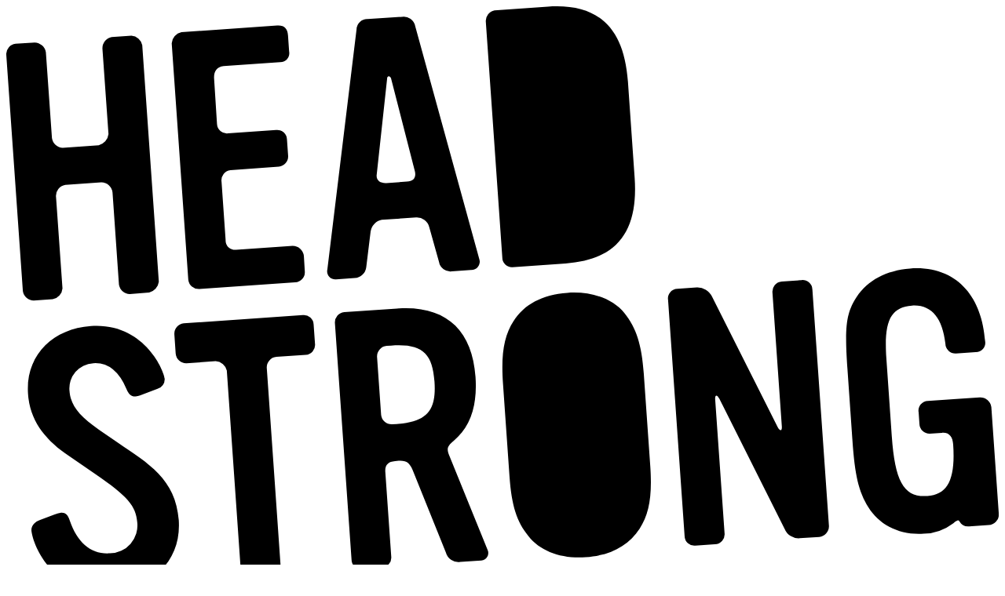

--- FILE ---
content_type: text/html; charset=UTF-8
request_url: https://www.beheadstrong.uk/fun-stuff
body_size: 7975
content:
    





<!doctype html>
<html lang="en">
<head>
  <meta charset="utf-8">
  <meta name="viewport" content="width=device-width, initial-scale=1.0">
  <meta name="mobile-web-app-capable" content="yes">

  <!-- SEO Begins -->
  <link rel="home" href="https://www.beheadstrong.uk/">
<link rel="canonical" href="https://www.beheadstrong.uk/fun-stuff">
<meta property="og:url" content="https://www.beheadstrong.uk/fun-stuff"><meta name="twitter:url" content="https://www.beheadstrong.uk/fun-stuff"><meta property="og:locale" content="en-GB">
<title>Distract me | Headstrong</title>
    <meta name="description" content="Emotional wellbeing resources and advice to do real life and real faith in the real 21st century world.">
    <meta name="image" content="https://quick-crane.transforms.svdcdn.com/production/images/Head-Strong/interface/headstrong-meta-1200.jpg?w=1200&h=675&fm=jpg&auto=compress&fit=crop&dm=1598703612&s=d18ce4e8a94bbf05e5d36e443c04ac61">
    <meta property="og:type" content="website">
    <meta name="twitter:card" content="summary_large_image">
    <meta name="twitter:site" content="@youthscape">
    <meta name="twitter:author" content="@youthscape">
    <meta name="twitter:creator" content="@youthscape">
    <meta property="fb:app_id" content="552071852203936">
    <meta property="og:title" content="Distract me">
    <meta property="og:description" content="Emotional wellbeing resources and advice to do real life and real faith in the real 21st century world.">
    <meta property="og:image" content="https://quick-crane.transforms.svdcdn.com/production/images/Head-Strong/interface/headstrong-meta-1200.jpg?w=1200&h=630&fm=jpg&auto=compress&fit=crop&dm=1598703612&s=a48b4095e1950f8ceafbaf3595f395ad">
    <meta name="twitter:title" content="Distract me">
    <meta name="twitter:description" content="Emotional wellbeing resources and advice to do real life and real faith in the real 21st century world.">
    <meta name="twitter:image" content="https://quick-crane.transforms.svdcdn.com/production/images/Head-Strong/interface/headstrong-meta-1200.jpg?w=1200&h=600&fm=jpg&auto=compress&fit=crop&dm=1598703612&s=ee9ac744e66861a4d8eb50875da468b2">
    <meta property="og:image:type" content="image/jpeg">
    <meta property="og:image:width" content="1200">
    <meta property="og:image:height" content="630">
    
    <link rel="alternate" href="https://www.beheadstrong.uk/fun-stuff" hreflang="en-gb">
      <!-- SEO Ends -->
  <!-- Favicon Begins -->
  <meta name="apple-mobile-web-app-title" content="Headstrong" />
<meta name="application-name" content="Headstrong" />
<meta name="msapplication-config" content="/browserconfig.xml" />
<meta name="theme-color" content="#ffffff" />
<link rel="apple-touch-icon" sizes="180x180" href="https://quick-crane.transforms.svdcdn.com/production/images/Head-Strong/interface/hs-favicon-23-transparent.png?w=180&amp;h=180&amp;q=100&amp;fm=png&amp;fit=crop&amp;dm=1694987208&amp;s=59416c9d01e45cb50efc0d06223ac995" />
<link rel="icon" type="image/png" href="https://quick-crane.transforms.svdcdn.com/production/images/Head-Strong/interface/hs-favicon-23-transparent.png?w=32&amp;h=32&amp;q=100&amp;fm=png&amp;fit=crop&amp;dm=1694987208&amp;s=d8bc2b36d9e0f5ea5f20a293bed043eb" sizes="32x32" />
<link rel="icon" type="image/png" href="https://quick-crane.transforms.svdcdn.com/production/images/Head-Strong/interface/hs-favicon-23-transparent.png?w=16&amp;h=16&amp;q=100&amp;fm=png&amp;fit=crop&amp;dm=1694987208&amp;s=36cb3a591b1f4f2f5d82c63472da7646" sizes="16x16" />
  <!-- Favicon Ends -->
        

  <link href="/build/headstrong23/main.css?v=9607da3b3c1ba77f4f1abc4cb1faef9b326a9079" rel="stylesheet">
  <link rel="stylesheet" href="https://use.typekit.net/ejz3wlc.css">
  <!--[if lt IE 9]>
  <script src="https://cdnjs.cloudflare.com/ajax/libs/html5shiv/3.7.3/html5shiv.js"></script>
  <![endif]-->


<script defer src="/scripts/splide.min.js" ></script>
<script defer src="/scripts/alpinejs@3.12.0.min.js"></script>

<link rel="preload" href="/scripts/splide.min.css" as="style" onload="this.onload=null;this.rel='stylesheet'">
<noscript><link rel="stylesheet" href="/scripts/splide.min.css"></noscript>


  <script type="text/javascript">
      window.csrfTokenName = "CRAFT_CSRF_TOKEN";
      window.csrfTokenValue = "hDXn3gCgmXvQ6WKTqUmJBeF6uNCg5KPLwbieepW6XZyZnKcnkX4M\u002DeZGiYFvyelIkt4jyc8z4iiyN\u002Dz9jdDArqrq0y3T9wL01cbVZvg5X78\u003D";
  </script>

  <style>
  .transition-width{
    transition: width 1s;
  }
  </style>



  



    

 <!-- Google tag (gtag.js) -->
<script async src="https://www.googletagmanager.com/gtag/js?id=G-KR7RW1X08S"></script>
<script>
  window.dataLayer = window.dataLayer || [];
  function gtag(){dataLayer.push(arguments);}
  gtag('js', new Date());

  gtag('config', 'G-KR7RW1X08S');
</script>


<!-- Fathom - beautiful, simple website analytics -->
                <script src="https://cdn.usefathom.com/script.js" data-site="BFNCFCUS" defer></script>
              <!-- / Fathom -->



              
      <script>
  !function(g,s,q,r,d){r=g[r]=g[r]||function(){(r.q=r.q||[]).push(
  arguments)};d=s.createElement(q);q=s.getElementsByTagName(q)[0];
  d.src='//d1l6p2sc9645hc.cloudfront.net/tracker.js';q.parentNode.
  insertBefore(d,q)}(window,document,'script','_gs');

  _gs('GSN-135605-Z');
  _gs('set', 'anonymizeIP', true);
</script>

    


    



  
          


</head>
<body class="font-korolev font-medium bg-blue-100 relative" >
<div class="container mx-auto bg-white shadow ">

  <header class="mainheader bg-brand-purple-light w-full relative">
    <section class="mainheader__logo__row flex ">
        <div class="w-9/12 sm:w-1/2 px-25px pt-25px" >
          <a href="/">
          <svg xmlns="http://www.w3.org/2000/svg" class=" fill-current text-black" viewBox="0 0 282.57 166.49"><g id="Layer_2" data-name="Layer 2"><g id="Layer_1-2" data-name="Layer 1"><path class="cls-1" d="M40.69,81.57,35.15,82a3.19,3.19,0,0,1-3.07-2.67L30.25,53.05a3.22,3.22,0,0,0-3.19-2.87l-10.25.72a3.14,3.14,0,0,0-2.65,3.38L16,80.41a3.38,3.38,0,0,1-2.77,3.08l-5.43.38A3.17,3.17,0,0,1,4.72,81.2L0,13.86a3,3,0,0,1,2.66-3.17l5.43-.38a3.39,3.39,0,0,1,3.18,2.76L13,37.57a3.2,3.2,0,0,0,3.08,2.77l10.25-.72a3.73,3.73,0,0,0,2.77-3.18L27.37,12A3.29,3.29,0,0,1,30,8.77l5.64-.39a3.37,3.37,0,0,1,3.07,2.67l4.72,67.44A3.62,3.62,0,0,1,40.69,81.57Z"/><path class="cls-1" d="M85,75.59a2.88,2.88,0,0,1-2.77,3.07L55,80.57a3,3,0,0,1-3.18-2.66L47.1,10.57a3.5,3.5,0,0,1,2.77-3.18L77.13,5.48c2-.14,2.94.83,3.08,2.77l.32,4.62A2.56,2.56,0,0,1,78,15.93l-16.1,1.12c-2,.15-2.87,1.65-2.73,3.59L60,33.56a2.84,2.84,0,0,0,3.18,2.66l13.63-.95A2.72,2.72,0,0,1,79.92,38l.33,4.61a2.94,2.94,0,0,1-2.67,3.07l-13.74,1A2.91,2.91,0,0,0,61.29,50l1.16,16.61a2.64,2.64,0,0,0,3,2.77l16.09-1.12a3.22,3.22,0,0,1,3.19,2.87Z"/><path class="cls-1" d="M132.32,75.16l-5.44.38a3.3,3.3,0,0,1-3.69-2.73L120.45,63a3.64,3.64,0,0,0-3.81-2.83l-9.73.68a4,4,0,0,0-3.17,3.31l-1.25,10.18a3.51,3.51,0,0,1-3.28,3.12l-5.33.37A2.3,2.3,0,0,1,91.42,75l8.3-68.36a3.05,3.05,0,0,1,3.19-3L112.64,3a3.33,3.33,0,0,1,3.8,2.72L134.67,72A2.38,2.38,0,0,1,132.32,75.16ZM109.54,20.52c-.25-.7-1.09-.85-1.12.18l-2.94,27.19c-.29,1.77,1.11,2.6,2.75,2.49l5.84-.41c1.85-.13,2.71-1.12,2.26-3Z"/><path class="cls-1" d="M159.27,73.28,144.1,74.34a2.74,2.74,0,0,1-2.87-2.79l-4.7-67.24A3.07,3.07,0,0,1,139,1.16L154.15.1C168.5-.91,175.88,6,177,21.47l1.91,27.37C180,64.52,173.62,72.27,159.27,73.28Z"/><path class="cls-1" d="M30.29,166.42c-18.55,1.29-22.95-14.47-23.13-17-.1-1.43,1-2.54,2.47-3.06l4-1.51a10.22,10.22,0,0,1,2-.56c1.13-.07,1.89.49,2.42,2.2,2.21,6.54,6.25,9.76,11.48,9.4A7.93,7.93,0,0,0,37.28,147c-.33-4.62-2.79-7.43-11.77-13.6l-7.79-5.33c-6.27-4.3-11-9.63-11.53-17.63C5.45,99.76,12.93,91.93,24.1,91.14c15.17-1.06,20.88,12.86,21,15A2.82,2.82,0,0,1,43.07,109l-5,1.89a6.07,6.07,0,0,1-1.22.29c-1.23.09-2-.58-2.61-2.08q-3.33-7.8-9.48-7.37A7.16,7.16,0,0,0,18,109.6c.28,4,2.66,7.12,8.39,11.05l5.3,3.65c8.66,5.88,16.6,10.47,17.42,22.16C49.86,157.53,42.29,165.58,30.29,166.42Z"/><path class="cls-1" d="M85.24,99.33l-8.3.58a3,3,0,0,0-2.77,3.18l3.91,56a3,3,0,0,1-2.77,3.07l-5.53.39a2.93,2.93,0,0,1-3.07-2.67l-3.92-56.06a3.39,3.39,0,0,0-3.18-2.67l-8.3.59a3,3,0,0,1-3.08-2.78l-.38-5.53a3,3,0,0,1,2.67-3.07L84.44,88a2.8,2.8,0,0,1,3.07,2.67l.4,5.63A2.81,2.81,0,0,1,85.24,99.33Z"/><path class="cls-1" d="M135.27,157.94l-6,.42a3.69,3.69,0,0,1-4.11-2.7l-9.47-23.54c-.86-2-1.74-2.76-4-2.6l-1,.07c-1.95.14-2.91,1.13-2.77,3.08l1.69,24.19a2.82,2.82,0,0,1-2.67,3.07l-5.64.39a2.66,2.66,0,0,1-3-2.67L93.57,90.3a3,3,0,0,1,2.66-3.17l15-1c13.64-1,21.42,5.82,22.37,19.45.58,8.2-1.47,14.32-6.24,18.26-1.65,1.35-2,2.1-1.38,3.8L137,154.83A2.13,2.13,0,0,1,135.27,157.94ZM109.57,96.7l-1.23.09a3,3,0,0,0-2.77,3.18l1.15,16.4a3,3,0,0,0,3.18,2.76l1.23-.08c8.61-.6,11.37-3.78,10.79-12.09S118.18,96.1,109.57,96.7Z"/><path class="cls-1" d="M180.36,148.81c-3.25,5-8.52,7.71-15.39,8.19s-12.89-1.68-16.28-6c-3.37-4.09-4.83-8.73-5.41-17l-1.86-26.55c-.58-8.3.29-13.51,3-17.71,3.06-4.85,8.22-7.58,15.29-8.08,6.87-.48,12.89,1.57,16.38,5.86,3.27,4.1,4.84,8.83,5.42,17.13l1.86,26.55C183.94,139.5,183.06,144.61,180.36,148.81Z"/><path class="cls-1" d="M231.47,151.22l-5.54.38a4.31,4.31,0,0,1-4.31-2.68l-18.55-37c-.72-1.39-1.32-1.25-1.23.08l2.67,38.13a2.86,2.86,0,0,1-2.77,3.18l-5.53.39a2.75,2.75,0,0,1-3.07-2.67l-4.71-67.34a2.72,2.72,0,0,1,2.66-3.17l5.53-.39a4.57,4.57,0,0,1,4.3,2.58l18.67,37.12c.71,1.39,1.32,1.24,1.23-.09l-2.67-38.13a2.89,2.89,0,0,1,2.66-3.17l5.54-.39a2.73,2.73,0,0,1,3.17,2.66l4.72,67.45A3.12,3.12,0,0,1,231.47,151.22Z"/><path class="cls-1" d="M279.69,147.84l-5.53.39c-2.57.18-2.5-1.78-3.22-1.73a2.84,2.84,0,0,0-1.28.81,14.73,14.73,0,0,1-8.44,3c-6.77.47-12.63-2.42-15.77-7.55-2.8-4.65-3.83-9-4.55-19.36l-1.4-20.08c-.84-12-.4-15.94,2.68-20.59s8.43-7.49,15.1-8c13.42-.94,20.55,8.14,21.43,20.75A2.65,2.65,0,0,1,276,98.56l-5.54.38a2.83,2.83,0,0,1-3.07-2.77c-.84-7.46-4.09-11.25-9.52-10.87-6.15.43-8,4.48-7.29,15l1.55,22.25c.92,13.12,3.59,17.46,10.15,17,5.85-.41,8-4.88,7.32-14.72-.14-2-1-3.44-3.22-3.28l-3.38.24A2.85,2.85,0,0,1,260,119l-.23-3.28a2.75,2.75,0,0,1,2.66-3.27l14.76-1a3.21,3.21,0,0,1,3.28,2.75l2.13,30.55A3,3,0,0,1,279.69,147.84Z"/></g></g></svg>
          </a>
        </div>
        <div class="w-3/12 sm:w-1/5 text-right ">
          
        </div>
    </section>

    <section class=" ">
      <img data-src="https://youthscape.ams3.cdn.digitaloceanspaces.com/images/Head-Strong/interface/hs-tagline.png" 
      alt="Mental wellbeing for young people" class="lazyload" >
    </section>

    <section class=" text-center py-15px sm:py-20px w-full flex justify-center items-center ">
                <div class="block px-20px sm:px-30px">
            <a href="https://www.instagram.com/beheadstronguk/" title="Instagram" target="_blank" rel="noopener" 
            class="fill-current text-black hover:text-brand-red  block"><svg  xmlns="http://www.w3.org/2000/svg" viewBox="0 0 75.99 75.99" class="  text-black hover:text-brand-green-mint h-40px w-auto ">
    <g>
      <path d="m38,6.85c10.15,0,11.35.04,15.35.22,3.7.17,5.72.79,7.06,1.31,1.77.69,3.04,1.51,4.37,2.84,1.33,1.33,2.15,2.6,2.84,4.37.52,1.34,1.14,3.35,1.31,7.06.18,4.01.22,5.21.22,15.35s-.04,11.35-.22,15.35c-.17,3.7-.79,5.72-1.31,7.06-.69,1.77-1.51,3.04-2.84,4.37-1.33,1.33-2.6,2.15-4.37,2.84-1.34.52-3.35,1.14-7.06,1.31-4.01.18-5.21.22-15.35.22s-11.35-.04-15.35-.22c-3.7-.17-5.72-.79-7.06-1.31-1.77-.69-3.04-1.51-4.37-2.84-1.33-1.33-2.15-2.6-2.84-4.37-.52-1.34-1.14-3.35-1.31-7.06-.18-4.01-.22-5.21-.22-15.35s.04-11.35.22-15.35c.17-3.7.79-5.72,1.31-7.06.69-1.77,1.51-3.04,2.84-4.37,1.33-1.33,2.6-2.15,4.37-2.84,1.34-.52,3.35-1.14,7.06-1.31,4.01-.18,5.21-.22,15.35-.22m0-6.85c-10.32,0-11.61.04-15.67.23-4.04.18-6.81.83-9.22,1.77-2.5.97-4.62,2.27-6.73,4.38-2.11,2.11-3.41,4.23-4.38,6.73-.94,2.42-1.58,5.18-1.77,9.22-.18,4.05-.23,5.35-.23,15.67s.04,11.61.23,15.67c.18,4.04.83,6.81,1.77,9.22.97,2.5,2.27,4.62,4.38,6.73,2.11,2.11,4.23,3.41,6.73,4.38,2.42.94,5.18,1.58,9.22,1.77,4.05.18,5.35.23,15.67.23s11.61-.04,15.67-.23c4.04-.18,6.81-.83,9.22-1.77,2.5-.97,4.62-2.27,6.73-4.38,2.11-2.11,3.41-4.23,4.38-6.73.94-2.42,1.58-5.18,1.77-9.22.18-4.05.23-5.35.23-15.67s-.04-11.61-.23-15.67c-.18-4.04-.83-6.81-1.77-9.22-.97-2.5-2.27-4.62-4.38-6.73-2.11-2.11-4.23-3.41-6.73-4.38-2.42-.94-5.18-1.58-9.22-1.77-4.05-.18-5.35-.23-15.67-.23h0Z"/>
      <path d="m38,18.49c-10.78,0-19.51,8.74-19.51,19.51s8.74,19.51,19.51,19.51,19.51-8.74,19.51-19.51-8.74-19.51-19.51-19.51Zm0,32.18c-7,0-12.67-5.67-12.67-12.67s5.67-12.67,12.67-12.67,12.67,5.67,12.67,12.67-5.67,12.67-12.67,12.67Z"/>
      <circle cx="58.28" cy="17.71" r="4.56"/>
    </g>
</svg></a>
          </div>
                <div class="block px-20px sm:px-30px">
            <a href="https://www.tiktok.com/@beheadstronguk" title="TikTok" target="_blank" rel="noopener" 
            class="fill-current text-black hover:text-brand-red  block"><svg data-name="Layer 2" xmlns="http://www.w3.org/2000/svg" viewBox="0 0 64.82 74.33"
 class="  text-black hover:text-brand-green-mint h-40px w-auto ">
    <path d="m55.14,14.9c-4-2.61-6.89-6.79-7.79-11.66-.19-1.05-.3-2.13-.3-3.24h-12.78l-.02,51.21c-.21,5.73-4.93,10.34-10.72,10.34-1.8,0-3.49-.45-4.98-1.23-3.42-1.8-5.76-5.38-5.76-9.51,0-5.92,4.82-10.74,10.74-10.74,1.11,0,2.17.18,3.17.5v-13.05c-1.04-.14-2.09-.23-3.17-.23C10.55,27.29,0,37.84,0,50.81c0,7.96,3.98,15,10.04,19.26,3.82,2.68,8.47,4.26,13.48,4.26,12.97,0,23.52-10.55,23.52-23.52v-25.97c5.01,3.6,11.15,5.72,17.78,5.72v-12.78c-3.57,0-6.89-1.06-9.68-2.88Z"/>

</svg></a>
          </div>
                <div class="block px-20px sm:px-30px">
            <a href="https://www.youtube.com/@beheadstronguk" title="Youtube" target="_blank" rel="noopener" 
            class="fill-current text-black hover:text-brand-red  block"><svg  xmlns="http://www.w3.org/2000/svg" viewBox="0 0 103.23 72.26" class="  text-black hover:text-brand-green-mint h-40px w-auto ">
    <path d="m101.07,11.28c-1.19-4.44-4.68-7.94-9.13-9.13C83.89,0,51.61,0,51.61,0c0,0-32.28,0-40.33,2.16C6.84,3.34,3.34,6.84,2.16,11.28,0,19.33,0,36.13,0,36.13c0,0,0,16.8,2.16,24.85,1.19,4.44,4.69,7.94,9.13,9.13,8.05,2.16,40.33,2.16,40.33,2.16,0,0,32.28,0,40.33-2.16,4.44-1.19,7.94-4.68,9.13-9.13,2.16-8.05,2.16-24.85,2.16-24.85,0,0,0-16.8-2.16-24.85Zm-59.78,40.33v-30.97l26.82,15.48-26.82,15.48Z"/>
</svg></a>
          </div>
          </section>

    <a class="target-burger inline-block bg-black hover:bg-brand-green-mint p-20px absolute right-0 top-0 z-50" x-data
    @click="$store.showNav = !$store.showNav" :class="{'toggled':$store.showNav}">
      <ul class="buns ">
        <li class="bun"></li>
        <li class="bun"></li>
      </ul>
      <!--buns-->
    </a>

  </header>

  <div class="w-full   bg-brand-salmon ">
    <svg  class="w-full fill-current text-brand-purple-light " xmlns="http://www.w3.org/2000/svg" viewBox="0 1 750 54">
        <polygon points="0 0 750 0 750 5 0 53 0 0"/>
    </svg>
  </div>
  <nav class="js-mainnav w-full   fixed left-0 right-0 top-0 bottom-0 z-40 bg-brand-green-mint overflow-y-auto " 
  x-data x-cloak x-show="$store.showNav">

    <section class="w-full px-20px font-bold font-korolev-condensed text-30px sm:text-48px pt-50px pb-25px">
                          <a href="https://www.beheadstrong.uk/things-i-can-try" class="text-black no-underline hover:underline px-10px leading-none w-full text-center inline-block ">Things I can try</a>
              <a href="https://www.beheadstrong.uk/fun-stuff" class="text-black no-underline hover:underline px-10px leading-none w-full text-center inline-block ">Distract me</a>
              <a href="https://www.beheadstrong.uk/info" class="text-black no-underline hover:underline px-10px leading-none w-full text-center inline-block ">Help me understand</a>
              <a href="https://www.beheadstrong.uk/daily-mental-health-hacks" class="text-black no-underline hover:underline px-10px leading-none w-full text-center inline-block ">Daily Mental Health Hacks</a>
              <a href="https://www.beheadstrong.uk/supporting-young-people" class="text-black no-underline hover:underline px-10px leading-none w-full text-center inline-block ">Supporting young people</a>
              <a href="https://www.beheadstrong.uk/alumina" class="text-black no-underline hover:underline px-10px leading-none w-full text-center inline-block ">Alumina</a>
      
        <a href="/store" class="text-black no-underline hover:underline px-10px leading-none w-full text-center inline-block ">Store</a>

    </section>

    <section class="px-25px sm:px-50px w-full content__words text-17px sm:text-32px bg-brand-purple-light py-10px text-center">
      <form action="https://www.beheadstrong.uk/search" class="w-full ">
          <input type="search" name="q" placeholder="Search" class="rounded py-5px px-20px my-10px inline-block">
          <input type="submit" value="Search" class="bg-brand-green-mint rounded py-5px px-20px my-10px inline-block cursor-pointer  hover:bg-black hover:text-white">
      </form>
    </section>

    <section class="w-full px-20px bg-brand-blue-light text-22px sm:text-44px text-center py-25px">
            <a href="/" class="text-black no-underline hover:underline px-10px leading-none font-normal font-korolev-condensed w-full text-center inline-block">Home</a>
              <a href="https://www.beheadstrong.uk/about-us" class="text-black no-underline hover:underline px-10px leading-none font-normal font-korolev-condensed w-full text-center inline-block">About Us</a>
              <a href="https://www.beheadstrong.uk/alumina-signup" class="text-black no-underline hover:underline px-10px leading-none font-normal font-korolev-condensed w-full text-center inline-block">Alumina signup</a>
              <a href="https://www.beheadstrong.uk/series" class="text-black no-underline hover:underline px-10px leading-none font-normal font-korolev-condensed w-full text-center inline-block">Our Series</a>
      
      
    </section>




  </nav>


  








                  <article class="w-full">

  <header class=" w-full bg-brand-salmon text-center">

    
             <p class="leading-none text-black uppercase text-16px sm:text-32px pt-20px sm:pt-40px font-korolev-condensed"><a href="/" class="no-underline text-black hover:text-black hover:underline">&lt; Home</a></p>

    <h1 class="text-black uppercase font-bold text-28px sm:text-48px mt-20px sm:mt-40px leading-tight px-25px sm:px-50px">Distract me</h1>




    <div class="w-full relative">

                        </div>

    </header><div class="w-full mb-30px -m-px"><svg xmlns="http://www.w3.org/2000/svg" viewBox="0 0 750 61" class=" fill-current inline-block margin-0   w-full  text-brand-salmon" ><g id="ARTWORK"><path  d="M750,0S376,61,376,61,0,0,0,0H750Z"/></g></svg>
</div>

  <section class="w-full">
      </section>




  
            
  
            
  
            
  
            
  
            
  
            
  
</article>

<section class="w-full flex  bg-brand-salmon border-white border-b-2 mt-20px">

    <a href="https://www.beheadstrong.uk/daily-mental-health-hacks" class="block w-1/2 flex flex-col pt-25px border-white border-r ">
    <p class="flex-grow-0 text-center text-white uppercase text-18px sm:text-36px leading-none pb-15px font-korolev-condensed font-bold">Previous</p>
    <p class="flex-grow text-center font-bold text-black uppercase text-18px sm:text-36px leading-tight px-10px sm:px-20px pb-25px ">Daily Mental Health Hacks</p>

        
  </a>
      <a href="https://www.beheadstrong.uk/info" class="block w-1/2 flex flex-col pt-25px border-white border-l">
    <p class="flex-grow-0 text-center text-white uppercase text-18px sm:text-36px leading-none pb-15px font-korolev-condensed font-bold">Next</p>
    <p class="flex-grow text-center font-bold text-black uppercase text-18px sm:text-36px leading-tight px-10px sm:px-20px pb-25px ">Help me understand</p>

        
  </a>
  </section>
        


<footer role="contentinfo" class="mainfooter w-full bg-brand-purple-light ">
  <section class="w-full bg-black text-19px sm:text-24px    text-white py-30px px-25px sm:px-50px text-left z-20 relative">
    <div class="w-full typography">
    <p>Headstrong is a great place for talking, sharing and reading about all kinds of topics. But it’s never a replacement for getting good treatment and professional advice/support when you need to.</p>
<p>If you’re struggling and you need to get help, just follow the link below…</p>
    </div>


    <a href="https://www.beheadstrong.uk/info/in-crisis-where-to-get-help-when-you-need-it" class=" inline-block mt-10px uppercase rounded bg-brand-purple-light text-black hover:bg-brand-green-mint font-bold text-19px sm:text-24px px-15px py-10px">MORE ABOUT HOW &amp; WHERE TO GO</a>
   



  </section>
  <div class="w-full bg-brand-purple-light -translate-y-[1px] relative z-10">
    <svg  class="w-full fill-current text-black " xmlns="http://www.w3.org/2000/svg" viewBox="0 1 750 54">
        <polygon points="0 0 750 0 750 5 0 53 0 0"/>
    </svg>
  </div>

  <section class="w-full   text-black py-50px px-25px sm:px-50px text-center text-24px sm:text-30px leading-tight">
   <p>A mental wellbeing project for young people</p> 
           <a href="https://www.beheadstrong.uk/about-us" class=" inline-block mt-15px uppercase rounded bg-brand-green-mint text-black hover:bg-black hover:text-brand-green-mint font-bold text-19px sm:text-24px px-15px py-10px">Find out more</a>
      </section>



  <section class=" text-center py-30px w-full flex justify-center items-center ">
    <div class="block px-20px sm:px-30px">
      <a href="https://www.instagram.com/beheadstronguk/" title="Instagram" target="_blank" rel="noopener" 
      class="fill-current text-black hover:text-brand-red  block"><svg  xmlns="http://www.w3.org/2000/svg" viewBox="0 0 75.99 75.99" class="  text-black hover:text-brand-green-mint h-40px w-auto ">
    <g>
      <path d="m38,6.85c10.15,0,11.35.04,15.35.22,3.7.17,5.72.79,7.06,1.31,1.77.69,3.04,1.51,4.37,2.84,1.33,1.33,2.15,2.6,2.84,4.37.52,1.34,1.14,3.35,1.31,7.06.18,4.01.22,5.21.22,15.35s-.04,11.35-.22,15.35c-.17,3.7-.79,5.72-1.31,7.06-.69,1.77-1.51,3.04-2.84,4.37-1.33,1.33-2.6,2.15-4.37,2.84-1.34.52-3.35,1.14-7.06,1.31-4.01.18-5.21.22-15.35.22s-11.35-.04-15.35-.22c-3.7-.17-5.72-.79-7.06-1.31-1.77-.69-3.04-1.51-4.37-2.84-1.33-1.33-2.15-2.6-2.84-4.37-.52-1.34-1.14-3.35-1.31-7.06-.18-4.01-.22-5.21-.22-15.35s.04-11.35.22-15.35c.17-3.7.79-5.72,1.31-7.06.69-1.77,1.51-3.04,2.84-4.37,1.33-1.33,2.6-2.15,4.37-2.84,1.34-.52,3.35-1.14,7.06-1.31,4.01-.18,5.21-.22,15.35-.22m0-6.85c-10.32,0-11.61.04-15.67.23-4.04.18-6.81.83-9.22,1.77-2.5.97-4.62,2.27-6.73,4.38-2.11,2.11-3.41,4.23-4.38,6.73-.94,2.42-1.58,5.18-1.77,9.22-.18,4.05-.23,5.35-.23,15.67s.04,11.61.23,15.67c.18,4.04.83,6.81,1.77,9.22.97,2.5,2.27,4.62,4.38,6.73,2.11,2.11,4.23,3.41,6.73,4.38,2.42.94,5.18,1.58,9.22,1.77,4.05.18,5.35.23,15.67.23s11.61-.04,15.67-.23c4.04-.18,6.81-.83,9.22-1.77,2.5-.97,4.62-2.27,6.73-4.38,2.11-2.11,3.41-4.23,4.38-6.73.94-2.42,1.58-5.18,1.77-9.22.18-4.05.23-5.35.23-15.67s-.04-11.61-.23-15.67c-.18-4.04-.83-6.81-1.77-9.22-.97-2.5-2.27-4.62-4.38-6.73-2.11-2.11-4.23-3.41-6.73-4.38-2.42-.94-5.18-1.58-9.22-1.77-4.05-.18-5.35-.23-15.67-.23h0Z"/>
      <path d="m38,18.49c-10.78,0-19.51,8.74-19.51,19.51s8.74,19.51,19.51,19.51,19.51-8.74,19.51-19.51-8.74-19.51-19.51-19.51Zm0,32.18c-7,0-12.67-5.67-12.67-12.67s5.67-12.67,12.67-12.67,12.67,5.67,12.67,12.67-5.67,12.67-12.67,12.67Z"/>
      <circle cx="58.28" cy="17.71" r="4.56"/>
    </g>
</svg></a>
    </div>
    <div class="block px-20px sm:px-30px">
      <a href="https://www.tiktok.com/@beheadstronguk" title="TikTok" target="_blank" rel="noopener" 
      class="fill-current text-black hover:text-brand-red  block"><svg data-name="Layer 2" xmlns="http://www.w3.org/2000/svg" viewBox="0 0 64.82 74.33"
 class="  text-black hover:text-brand-green-mint h-40px w-auto ">
    <path d="m55.14,14.9c-4-2.61-6.89-6.79-7.79-11.66-.19-1.05-.3-2.13-.3-3.24h-12.78l-.02,51.21c-.21,5.73-4.93,10.34-10.72,10.34-1.8,0-3.49-.45-4.98-1.23-3.42-1.8-5.76-5.38-5.76-9.51,0-5.92,4.82-10.74,10.74-10.74,1.11,0,2.17.18,3.17.5v-13.05c-1.04-.14-2.09-.23-3.17-.23C10.55,27.29,0,37.84,0,50.81c0,7.96,3.98,15,10.04,19.26,3.82,2.68,8.47,4.26,13.48,4.26,12.97,0,23.52-10.55,23.52-23.52v-25.97c5.01,3.6,11.15,5.72,17.78,5.72v-12.78c-3.57,0-6.89-1.06-9.68-2.88Z"/>

</svg></a>
    </div>
    <div class="block px-20px sm:px-30px">
      <a href="https://www.youtube.com/@beheadstronguk" title="Youtube" target="_blank" rel="noopener" 
      class="fill-current text-black hover:text-brand-red  block"><svg  xmlns="http://www.w3.org/2000/svg" viewBox="0 0 103.23 72.26" class="  text-black hover:text-brand-green-mint h-40px w-auto ">
    <path d="m101.07,11.28c-1.19-4.44-4.68-7.94-9.13-9.13C83.89,0,51.61,0,51.61,0c0,0-32.28,0-40.33,2.16C6.84,3.34,3.34,6.84,2.16,11.28,0,19.33,0,36.13,0,36.13c0,0,0,16.8,2.16,24.85,1.19,4.44,4.69,7.94,9.13,9.13,8.05,2.16,40.33,2.16,40.33,2.16,0,0,32.28,0,40.33-2.16,4.44-1.19,7.94-4.68,9.13-9.13,2.16-8.05,2.16-24.85,2.16-24.85,0,0,0-16.8-2.16-24.85Zm-59.78,40.33v-30.97l26.82,15.48-26.82,15.48Z"/>
</svg></a>
    </div>
  </section>

  <nav class=" px-10px  text-center  pb-30px text-15px sm:text-24px">
          <a href="https://www.beheadstrong.uk/safeguarding" class="text-black no-underline hover:underline px-10px leading-none font-medium">Safeguarding</a>
      <span class="text-brand-green-mint"> / </span>          <a href="https://www.beheadstrong.uk/privacy-policy" class="text-black no-underline hover:underline px-10px leading-none font-medium">Privacy</a>
      <span class="text-brand-green-mint"> / </span>          <a href="https://www.beheadstrong.uk/terms-and-conditions" class="text-black no-underline hover:underline px-10px leading-none font-medium">T &amp; C</a>
            </nav>

  <section class="w-full text-center text-black px-30px ">
  <div class="w-full border-t border-brand-green-mint">
    <a href="https://www.youthscape.co.uk" class="text-black no-underline hover:underline inline-block pt-30px pb-20px text-18px sm:text-36px font-bold font-korolev-condensed" target="_blank">youthscape.co.uk</a>
    <p class="text-15px sm:text-24px font-korolev-condensed">Youthscape, Bute Mills, 74 Bute St, Luton, LU1 2EY<br />Charity No: 1081754, Company No: 3939801. &copy; 2026 Youthscape. All rights reserved</p>
  </div>
  </section>

  <section class="w-full text-center text-black py-50px">

            <a href="https://www.mindandsoulfoundation.org?utm_campaign=HeadStrong&utm_medium=referral&utm_source=https%3A%2F%2Fwww.beheadstrong.uk" target="_blank">
      <img src="https://youthscape.ams3.cdn.digitaloceanspaces.com/images/Head-Strong/interface/logo_mind-soul-foundation@2x.png" class="h-88px inline-block px-20px" />
      </a>
      <a href="https://www.youthscape.co.uk?utm_campaign=HeadStrong&utm_medium=referral&utm_source=https%3A%2F%2Fwww.beheadstrong.uk" target="_blank">
      <svg id="Layer_1" data-name="Layer 1" xmlns="http://www.w3.org/2000/svg" viewBox="0 0 88.91 87.77" class=" fill-current h-88px inline-block px-20px text-black hover:text-black"><defs><style>.ys-shape{fill:#fff;}</style></defs><circle class="ys-shape" cx="42.91" cy="44.09" r="39"/><path class="pebble" d="M552.52,2214.88c2.37,3.89,8.06,8.84,13.54-5.9C555.53,2209,550.22,2211.09,552.52,2214.88Zm64.32-26.73c-2.54-22.74-24.25-40.55-47-38s-44.1,25.17-41.55,47.91,16.56,41.93,39.3,39.39S619.39,2210.89,616.84,2188.15Zm-46.32,20.91c-2.31,6.49-7.93,18.64-16.26,13.48-10-6.23-9.87-16.46,13-17.14l3.9-11c.11-.42.24-1.1-.79.29s-3.55,4.16-3.55,4.16-4,4.57-5.79,0c-2.46-6.49-1.28-16.8,5.67-26.35,2.11-3-.18-2.19-2.93-1a73.51,73.51,0,0,0-9.47,5.34c-2.21,1.63-2.22,2.47-3.24,1.77,0,0-4.55-3.58.84-6.6s25.12-5.39,22.67-1.8-7.13,11.71-9,19c-1.47,5.63-3.14,11.23,1.82,4.57,4.35-5.84,5.53-7,11.23-21.55,2.43-6.46,3.54-5.62,5.06-5.59l3.18.37s1.68.11.77,1.49a97.87,97.87,0,0,0-8.46,17.19c-2.87,7.94-7.27,19-7.42,19.66l0,.07c12.94-.22,24-3.44,19.08-7.56-7.54-6.35-12.23-11-6.79-15.07s12.13-5.51,11.14-.6c-.82,4-1.59,7.29-3.77,3.92-2.32-3.6-2.75-3.54-4.09-2.39s-3.3,5.47,3.44,9.11C604.87,2200.45,594.73,2209.75,570.52,2209.06Z" transform="translate(-528.09 -2149.91)"/></svg>
      </a>

      <p class="font-bold mt-40px px-20px sm:px-40px">Headstrong is a project led by Youthscape and supported by the Mind and Soul Foundation.</p>
  </section>


</footer>
</div>

        

    <script src="/scripts/lazysizes.min.js"  ></script>


    <script>
    document.addEventListener('alpine:init', () => {
        Alpine.store('showNav', false)
    });
</script>

<script>;</script></body>
</html>
